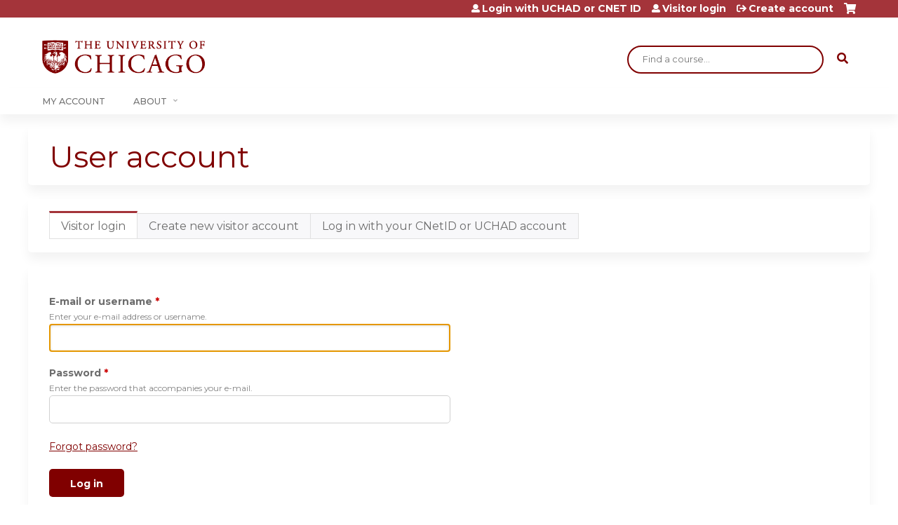

--- FILE ---
content_type: application/javascript
request_url: https://cme.uchicago.edu/sites/default/files/cpn/global.js?t8hntq
body_size: 146
content:
jQuery(document).ready(function() {
jQuery('#edit-submit-12463').click(function(){
gtag('event', 'conversion', {'send_to': 'AW-857942938/qUWfCOSyh34QmteMmQM', 'transaction_id': ''});
});
});
jQuery(document).ready(function() {
  if (!jQuery('body').hasClass('page-course-application-course-application')) return;
  var url = '/printpdf' + window.location.pathname;
  var html = '<a href="' + url + '" class="pdf-link" style="font-size:14px;">Download PDF</a>';
  jQuery('#title-container h1').append(html);
});